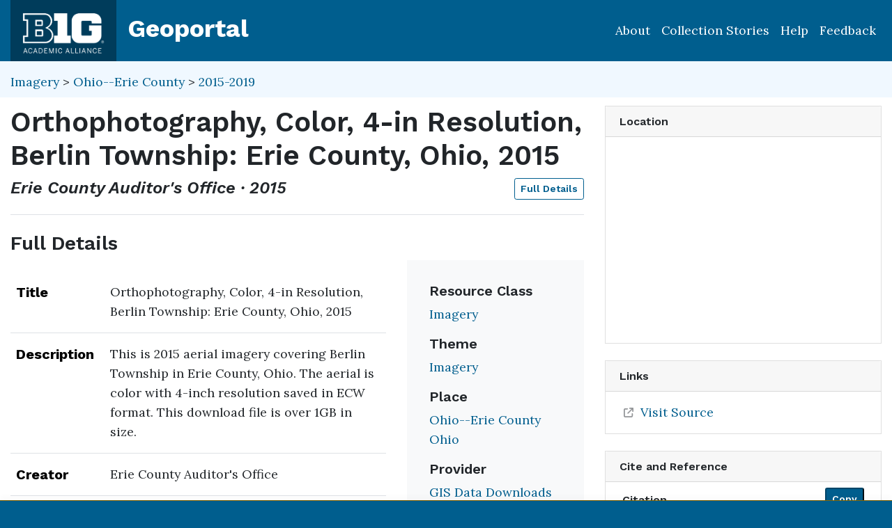

--- FILE ---
content_type: text/html; charset=utf-8
request_url: https://geo.btaa.org/catalog/edd3c9539ba643adac178b6153a8da43
body_size: 30844
content:

<!DOCTYPE html>
<html lang="en" class="no-js">
  <head>
    <meta charset="utf-8">
    <meta http-equiv="Content-Type" content="text/html; charset=utf-8">
    <meta name="viewport" content="width=device-width, initial-scale=1, shrink-to-fit=no">
    <meta name="geoblacklight-version" content="4.5.0">
    <meta name="google-site-verification" content="8Kf1d0q7RuBx5mF-AOa51_PxpGwgoevaCWUml4pyfWE" />

    <!-- Internet Explorer use the highest version available -->
    <meta http-equiv="X-UA-Compatible" content="IE=edge">

    <title>Orthophotography, Color, 4-in Resolution, Berlin Township: Erie County, Ohio, 2015 - Big Ten Academic Alliance Geoportal</title>
    <link href="https://geo.btaa.org/catalog/opensearch.xml" title="Big Ten Academic Alliance Geoportal" type="application/opensearchdescription+xml" rel="search" />
    
    <!-- Google Fonts -->
    <link rel="preconnect" href="https://fonts.googleapis.com">
    <link rel="preconnect" href="https://fonts.gstatic.com" crossorigin>
    <link href="https://fonts.googleapis.com/css2?family=Lora:ital,wght@0,400..700;1,400..700&family=Work+Sans:ital,wght@0,100..900;1,100..900&display=swap" rel="stylesheet">

    <!-- Favicons -->
    <link href="/favicon.ico" type="image/x-icon" rel="shortcut icon" />
    <link rel="apple-touch-icon" sizes="180x180" href="/apple-touch-icon.png">
    <link rel="icon" type="image/png" sizes="32x32" href="/favicon-32x32.png">
    <link rel="icon" type="image/png" sizes="16x16" href="/favicon-16x16.png">
    <link rel="manifest" href="/site.webmanifest">
    <link rel="mask-icon" href="/safari-pinned-tab.svg" color="#5bbad5">
    
    <meta name="msapplication-TileColor" content="#da532c">
    <meta name="theme-color" content="#ffffff">

    <link rel="stylesheet" href="/assets/application-85f7afc071f694658fd699e8ba939272b10e9dab8d74b9535ea5f54779ca8e35.css" media="all" />


    
    <script src="/vite/assets/application-C883-bhY.js" crossorigin="anonymous" type="module"></script>
    

    <script src="/assets/application-9dbf8155389480c750716d8803dd294465105aaa3fcee7ecff2aeb06b2d7413f.js"></script>

    <!-- GeoSearch -->
    <link  href="https://unpkg.com/leaflet-geosearch@3.6.1/assets/css/leaflet.css" rel="stylesheet" />
    <script src="https://unpkg.com/leaflet-geosearch@3.6.1/dist/bundle.min.js"></script>

    <meta name="csrf-param" content="authenticity_token" />
<meta name="csrf-token" content="KWSluKusGw9yHdFaMf4Xq98zNPAnbAMWZielJ6TgWWS8m0yOKKxj45dezMRrb9CPG0EhZ1ShWxa2zjKycCbZVw" />
    <link rel="alternate" title="xml" type="application/xml" href="https://geo.btaa.org/catalog/edd3c9539ba643adac178b6153a8da43.xml" />
<link rel="alternate" title="dc_xml" type="text/xml" href="https://geo.btaa.org/catalog/edd3c9539ba643adac178b6153a8da43.dc_xml" />
<link rel="alternate" title="oai_dc_xml" type="text/xml" href="https://geo.btaa.org/catalog/edd3c9539ba643adac178b6153a8da43.oai_dc_xml" />

      <head>
        <script src='https://www.google.com/recaptcha/api.js'></script>
      </head>

  </head>
  <body class="blacklight-catalog blacklight-catalog-show" style="overflow-x:hidden">
    <header aria-label="Primary">
  <div id='application-header' class='container-fluid'>
    <nav id="header-navbar" class="navbar navbar-expand-md navbar-dark topbar" role="navigation">
      <div id="b1g-header-navbar">
        <a id="btaa-logo" href="/"><img height="80px" alt="Big Ten Academic Alliance" style="margin:0.25rem 0px" src="/assets/btaa-logo-white-cacda8332424452988b3cd633ad97f512fa45105e38347eabf93965ff7a81389.png" /></a>
      </div>
      <h1><a class="navbar-brand" href="/">Geoportal</a></h1>
        <button class="navbar-toggler navbar-toggler-right" type="button" data-toggle="collapse" data-target="#user-util-collapse" aria-controls="user-util-collapse" aria-expanded="false" aria-label="Toggle navigation">
          <span class="navbar-toggler-icon"></span>
      </button>
      <div class="collapse navbar-collapse justify-content-md-end" id="user-util-collapse">
        <ul class="navbar-nav">
    <li class="nav-item"><a class="nav-link" href="https://gin.btaa.org">About</a></li>
  <li class="nav-item"><a class="nav-link" href="https://geobtaa.blogspot.com/">Collection Stories</a></li>
  <li class="nav-item"><a class="nav-link" href="https://gin.btaa.org/guides/">Help</a></li>
  <li class="nav-item"><a class="nav-link" href="/feedback">Feedback</a></li>
</ul>

      </div>
    </nav>
  </div>
</header>



      <main id="main-container" class="container-fluid">
        

        <div class="row">
  <div class="col-md-12">
    <div id="main-flashes" class="">
      <div class="flash_messages">
    
    
    
    
</div>

    </div>
  </div>
</div>


          <div class="row" id="collection-context">
  <div class="col-lg-8">
    <p id="contextbreadcrumb" class="mb-2">
        <a href="https://geo.btaa.org/?f%5Bgbl_resourceClass_sm%5D%5B%5D=Imagery">Imagery</a>
        &gt;
        <a href="https://geo.btaa.org/?f%5Bdct_spatial_sm%5D%5B%5D=Ohio--Erie+County&amp;f%5Bgbl_resourceClass_sm%5D%5B%5D=Imagery">Ohio--Erie County</a>
        &gt;
        <a href="https://geo.btaa.org/?f%5Bdct_spatial_sm%5D%5B%5D=Ohio--Erie+County&amp;f%5Bgbl_resourceClass_sm%5D%5B%5D=Imagery&amp;f%5Btime_period%5D%5B%5D=2015-2019">2015-2019</a>
    </p>
  </div>

  <div class="col-lg-4">
    <div class="item-pagination">
      <div class="d-flex justify-content-between bd-highlight mb-3">
  <div>
  </div>

  

  <div>
  </div>
</div>
    </div>
  </div>
</div>

        <div class="row">
            <section class="col-lg-8 show-document">
    
<div id="document" data-document-id="edd3c9539ba643adac178b6153a8da43" itemscope="itemscope" itemtype="http://schema.org/Dataset" class="document">
  
        <div id="doc_edd3c9539ba643adac178b6153a8da43">
      <h2 class="h1">
  <span itemprop="name">Orthophotography, Color, 4-in Resolution, Berlin Township: Erie County, Ohio, 2015</span>
</h2>

<h3 class="h4">
  <i>
      Erie County Auditor&#39;s Office
      &middot;
      2015
  </i>
  <a class="btn btn-sm btn-outline-primary mb-1 pull-right" href="#metadata">Full Details</a>
</h3>




<div class='row'>
  <div class='viewer-information col-sm-12'>
  </div>
</div>


<h3 id="metadata">Full Details</h3>
<div class="row">
  <div class="col-md-8">
    <dl class="document-metadata dl-invert row">
        <dt class="col-md-3">Title</dt>
        <dd class="col-md-9">Orthophotography, Color, 4-in Resolution, Berlin Township: Erie County, Ohio, 2015</dd>
        <dt class="col-md-3">Description</dt>
        <dd class="col-md-9">This is 2015 aerial imagery covering Berlin Township in Erie County, Ohio. The aerial is color with 4-inch resolution saved in ECW format. This download file is over 1GB in size.</dd>
        <dt class="col-md-3">Creator</dt>
        <dd class="col-md-9">Erie County Auditor&#39;s Office</dd>
        <dt class="col-md-3">Subject</dt>
        <dd class="col-md-9">County government records</dd>
        <dt class="col-md-3">Temporal Coverage</dt>
        <dd class="col-md-9">2015</dd>
        <dt class="col-md-3">Date Issued</dt>
        <dd class="col-md-9">2015-07-13</dd>
        <dt class="col-md-3">Access Rights</dt>
        <dd class="col-md-9">Public</dd>
        <dt class="col-md-3">Format</dt>
        <dd class="col-md-9">Imagery</dd>
          <dt class="col-md-3">Language</dt>
          <dd class="col-md-9">English</dd>
        <dt class="col-md-3">Date Added</dt>
        <dd class="col-md-9">April 27, 2021</dd>
    </dl>
  </div>
  
  <div id="metadata-facets" class="col-md-4">
    <div id="metadata-facets-content">
        <h4 class="h5">Resource Class</h4>
        <ul class="list-unstyled">
        <li>
          <a href="https://geo.btaa.org/?f%5Bgbl_resourceClass_sm%5D%5B%5D=Imagery">Imagery</a>
        </li>
      </ul>
      <h4 class="h5">Theme</h4>
      <ul class="list-unstyled">
          <li>
            <a href="https://geo.btaa.org/?f%5Bdcat_theme_sm%5D%5B%5D=Imagery">Imagery</a>
          </li>
      </ul>
      <h4 class="h5">Place</h4>
        <ul class="list-unstyled">
            <li>
              <a href="https://geo.btaa.org/?f%5Bdct_spatial_sm%5D%5B%5D=Ohio--Erie+County">Ohio--Erie County</a>
            </li>
            <li>
              <a href="https://geo.btaa.org/?f%5Bdct_spatial_sm%5D%5B%5D=Ohio">Ohio</a>
            </li>
        </ul>
      <h4 class="h5">Provider</h4>
      <ul class="list-unstyled">
        <li>
          <a href="https://geo.btaa.org/?f%5Bschema_provider_s%5D%5B%5D=GIS+Data+Downloads+for+Erie+County%2C+Ohio">GIS Data Downloads for Erie County, Ohio</a>
        </li>
      </ul>
    </div>
  </div>
</div>

    </div>

  
</div>


  </section>

  <section class="page-sidebar col-lg-4 show-document">
      <div id="sidebar-content" class="sticky-top">
  <div class="gbl-admin">
    
  </div>

  <div class="card mb-4">
  <div class="card-header">
    <h2 class="mb-0 h6">Location</h2>
  </div>

  <div class="card-body">
    <div id="static-map" aria-label="Zoomable map" data-map="item" data-protocol="Map" data-url="" data-layer-id="" data-map-geom="{&quot;type&quot;:&quot;Polygon&quot;,&quot;coordinates&quot;:[[[-82.953,41.625],[-82.342,41.625],[-82.342,41.284],[-82.953,41.284],[-82.953,41.625]]]}" data-catalog-path="/" data-available="true" data-inspect="false" data-basemap="openstreetmapStandard" data-leaflet-options="{&quot;MAP&quot;:null,&quot;LAYERS&quot;:{&quot;DETECT_RETINA&quot;:true,&quot;INDEX&quot;:{&quot;DEFAULT&quot;:{&quot;color&quot;:&quot;#1eb300&quot;,&quot;weight&quot;:&quot;1&quot;,&quot;radius&quot;:&quot;4&quot;},&quot;UNAVAILABLE&quot;:{&quot;color&quot;:&quot;#b3001e&quot;,&quot;weight&quot;:&quot;1&quot;,&quot;radius&quot;:&quot;4&quot;},&quot;SELECTED&quot;:{&quot;color&quot;:&quot;#006bde&quot;,&quot;weight&quot;:&quot;1&quot;,&quot;radius&quot;:&quot;4&quot;}}},&quot;VIEWERS&quot;:{&quot;DYNAMICMAPLAYER&quot;:{&quot;CONTROLS&quot;:[&quot;Opacity&quot;,&quot;Fullscreen&quot;,&quot;Layers&quot;]},&quot;FEATURELAYER&quot;:{&quot;CONTROLS&quot;:[&quot;Opacity&quot;,&quot;Fullscreen&quot;,&quot;Layers&quot;]},&quot;IIIF&quot;:{&quot;CONTROLS&quot;:[&quot;Fullscreen&quot;]},&quot;IMAGEMAPLAYER&quot;:{&quot;CONTROLS&quot;:[&quot;Opacity&quot;,&quot;Fullscreen&quot;,&quot;Layers&quot;]},&quot;INDEXMAP&quot;:{&quot;CONTROLS&quot;:[&quot;Fullscreen&quot;]},&quot;TILEDMAPLAYER&quot;:{&quot;CONTROLS&quot;:[&quot;Opacity&quot;,&quot;Fullscreen&quot;,&quot;Layers&quot;]},&quot;WMS&quot;:{&quot;CONTROLS&quot;:[&quot;Opacity&quot;,&quot;Fullscreen&quot;,&quot;Layers&quot;]},&quot;DOWNLOAD&quot;:{&quot;CONTROLS&quot;:null}}}">
</div>  </div>
</div>

  <div class="downloads mb-4">
    

  </div>

    <div class="card tools">
    <div class="card-header">
      <h2 class="mb-0 h6">Links</h2>
    </div>
    <div class="card-body">
      <ul class="list-group list-group-flush">
        
          <li class="list-group-item more_details">
            <a itemprop="url" id="more-details-link" href="https://downloads.ddti.net/erieoh/">Visit Source</a>


        </li>
        

      </ul>
    </div>
  </div>


  <div class="card citation mb-4 mt-4">
  <div class="card-header">
    <h2 class="h6 mb-0">
      Cite and Reference
    </h2>

    <button type="button" class="blacklight-modal-close close" data-dismiss="modal" aria-label="Close">
      <span aria-hidden="true">&times;</span>
    </button>
  </div>
  <div class="card-body">
    <ul class="list-group list-group-flush">
        <li class="list-group-item">
          <h5 class="h6">
            Citation
            <button style="position: relative; top: -0.5rem;" class="btn-sm btn-primary copy-button pull-right" type="button" onclick="copyText('citation-text', 'citation-message', 'citation')">Copy</button>
          </h5>
          <div class="well bg-light p-3 mt-2" id="citation-text" style="height: auto;">
            Erie County Auditor&#39;s Office (2015). <i>Orthophotography, Color, 4-in Resolution, Berlin Township: Erie County, Ohio, 2015</i>. . https://downloads.ddti.net/erieoh/ (imagery)
          </div>
          <div id="citation-message" style="opacity: 0; transition: opacity 0.5s;"></div>
        </li>

        <li class="list-group-item mt-2">
          <h5 class="h6">
            BTAA Geoportal Link
            <button style="position: relative; top: -0.5rem;" class="btn-sm btn-primary copy-button pull-right" type="button" onclick="copyPermalink()">Copy</button>
          </h5>
          <div class="input-group permalink-container mt-2">
            <input type="text" class="form-control" id="permalink-text" value="https://geo.btaa.org/catalog/edd3c9539ba643adac178b6153a8da43" readonly>
          </div>
          <div id="permalink-message" style="opacity: 0; transition: opacity 0.5s;"></div>
        </li>
    </ul>
  </div>
</div>

<script>
  function copyText(elementId, messageId, itemType) {
    const textElement = document.getElementById(elementId);
    const range = document.createRange();
    range.selectNodeContents(textElement);
    const selection = window.getSelection();
    selection.removeAllRanges();
    selection.addRange(range);
    navigator.clipboard.writeText(textElement.textContent).then(() => {
      const messageElement = document.getElementById(messageId);
      messageElement.textContent = `${itemType.charAt(0).toUpperCase() + itemType.slice(1)} copied to clipboard!`;
      messageElement.style.opacity = 1;
      messageElement.style.color = 'green';
      setTimeout(() => {
        messageElement.style.opacity = 0;
      }, 3000);
    }).catch(err => {
      console.error('Failed to copy: ', err);
    });
  }

  function copyPermalink() {
    const permalinkText = document.getElementById('permalink-text');
    permalinkText.select();
    navigator.clipboard.writeText(permalinkText.value).then(() => {
      const messageElement = document.getElementById('permalink-message');
      messageElement.textContent = 'Link copied to clipboard!';
      messageElement.style.opacity = 1;
      messageElement.style.color = 'green';
      setTimeout(() => {
        messageElement.style.opacity = 0;
      }, 3000);
    }).catch(err => {
      console.error('Failed to copy: ', err);
    });
  }
</script>
<style>
  .permalink-container {
    display: flex;
    align-items: center;
  }
</style>



  <div class="sidebar-buttons">
  </div>

</div><div data-relations="true" data-url="/catalog/edd3c9539ba643adac178b6153a8da43"></div>

  </section>

        </div>
      </main>

        <div id="more-like-this" class="more-like-this container-fluid">

  <div class="pagination-controls mt-3 pull-right">
    <button class="btn btn-primary" id="prevPage" disabled>Previous</button>
    <button class="btn btn-primary" id="nextPage">Next</button>
  </div>     

  <h3 class="h4 mt-4 mb-3">
    View more items like this one...
  </h3>
  
  <div class="row">
      <div class="col-12 " data-page="0">
        <div class="row row-cols-2 row-cols-md-3 row-cols-lg-5">
            <div class="col mb-3">
              <a class="card h-100 equal-height-card" style="overflow: hidden; border-radius: 0.25rem;" href="/catalog/63dfc1380dcc493897dc03f79a56f4b7_0">
                <div class="card-header">
                  <h5 class="card-title">
                    2015 Aerial Photography [Ohio--Franklin County]
                  </h5>
                </div>
                <div class="card-body d-flex flex-column justify-content-end"
                     style="background-image: url(&#39;/assets/blacklight/web_services-eb5f03a4044b2ac1d7941db703867bb5172dc9a4f1985b109f544edb249688f1.svg&#39;);background-size: 50% auto;background-repeat: no-repeat;background-position: center;min-height: 200px;width: 100%;display: block !important;overflow: hidden;">
                  <p class="card-text">
                    <span class="badge badge-warning">2015</span>
                  </p>
                </div>
</a>            </div>
            <div class="col mb-3">
              <a class="card h-100 equal-height-card" style="overflow: hidden; border-radius: 0.25rem;" href="/catalog/c19dca27a4024385b933f6193f2b78d9_1">
                <div class="card-header">
                  <h5 class="card-title">
                    Lake Erie Coastal Ohio Trail [Ohio--Lake County]
                  </h5>
                </div>
                <div class="card-body d-flex flex-column justify-content-end"
                     style="background-image: url(&#39;/assets/blacklight/web_services-eb5f03a4044b2ac1d7941db703867bb5172dc9a4f1985b109f544edb249688f1.svg&#39;);background-size: 50% auto;background-repeat: no-repeat;background-position: center;min-height: 200px;width: 100%;display: block !important;overflow: hidden;">
                  <p class="card-text">
                    <span class="badge badge-warning">2025</span>
                  </p>
                </div>
</a>            </div>
            <div class="col mb-3">
              <a class="card h-100 equal-height-card" style="overflow: hidden; border-radius: 0.25rem;" href="/catalog/46a32f4bdde94ef191f46de2773abfd8">
                <div class="card-header">
                  <h5 class="card-title">
                    Statewide NAIP 2015 3ft 4band Imagery [Washington (State)]
                  </h5>
                </div>
                <div class="card-body d-flex flex-column justify-content-end"
                     style="background-image: url(&#39;/assets/blacklight/web_services-eb5f03a4044b2ac1d7941db703867bb5172dc9a4f1985b109f544edb249688f1.svg&#39;);background-size: 50% auto;background-repeat: no-repeat;background-position: center;min-height: 200px;width: 100%;display: block !important;overflow: hidden;">
                  <p class="card-text">
                    <span class="badge badge-warning">2015</span>
                  </p>
                </div>
</a>            </div>
            <div class="col mb-3">
              <a class="card h-100 equal-height-card" style="overflow: hidden; border-radius: 0.25rem;" href="/catalog/16813a694a1d4bbfba7ea54d091c786a_0">
                <div class="card-header">
                  <h5 class="card-title">
                    2004 Aerial Photography [Ohio--Franklin County]
                  </h5>
                </div>
                <div class="card-body d-flex flex-column justify-content-end"
                     style="background-image: url(&#39;/assets/blacklight/web_services-eb5f03a4044b2ac1d7941db703867bb5172dc9a4f1985b109f544edb249688f1.svg&#39;);background-size: 50% auto;background-repeat: no-repeat;background-position: center;min-height: 200px;width: 100%;display: block !important;overflow: hidden;">
                  <p class="card-text">
                    <span class="badge badge-warning">2004</span>
                  </p>
                </div>
</a>            </div>
            <div class="col mb-3">
              <a class="card h-100 equal-height-card" style="overflow: hidden; border-radius: 0.25rem;" href="/catalog/29ac98395f85427d882ade0358a41aec_0">
                <div class="card-header">
                  <h5 class="card-title">
                    2013 Aerial Photography [Ohio--Franklin County]
                  </h5>
                </div>
                <div class="card-body d-flex flex-column justify-content-end"
                     style="background-image: url(&#39;/assets/blacklight/web_services-eb5f03a4044b2ac1d7941db703867bb5172dc9a4f1985b109f544edb249688f1.svg&#39;);background-size: 50% auto;background-repeat: no-repeat;background-position: center;min-height: 200px;width: 100%;display: block !important;overflow: hidden;">
                  <p class="card-text">
                    <span class="badge badge-warning">2013</span>
                  </p>
                </div>
</a>            </div>
        </div>
      </div>
      <div class="col-12 d-none" data-page="1">
        <div class="row row-cols-2 row-cols-md-3 row-cols-lg-5">
            <div class="col mb-3">
              <a class="card h-100 equal-height-card" style="overflow: hidden; border-radius: 0.25rem;" href="/catalog/bc76302885ac4969bc6e67f3744e0726_0">
                <div class="card-header">
                  <h5 class="card-title">
                    1995 Aerial Photography [Ohio--Franklin County]
                  </h5>
                </div>
                <div class="card-body d-flex flex-column justify-content-end"
                     style="background-image: url(&#39;/assets/blacklight/web_services-eb5f03a4044b2ac1d7941db703867bb5172dc9a4f1985b109f544edb249688f1.svg&#39;);background-size: 50% auto;background-repeat: no-repeat;background-position: center;min-height: 200px;width: 100%;display: block !important;overflow: hidden;">
                  <p class="card-text">
                    <span class="badge badge-warning">1995</span>
                  </p>
                </div>
</a>            </div>
            <div class="col mb-3">
              <a class="card h-100 equal-height-card" style="overflow: hidden; border-radius: 0.25rem;" href="/catalog/34ce60216131433ab82d58b693a7ae0d_0">
                <div class="card-header">
                  <h5 class="card-title">
                    2000 Aerial Photography [Ohio--Franklin County]
                  </h5>
                </div>
                <div class="card-body d-flex flex-column justify-content-end"
                     style="background-image: url(&#39;/assets/blacklight/web_services-eb5f03a4044b2ac1d7941db703867bb5172dc9a4f1985b109f544edb249688f1.svg&#39;);background-size: 50% auto;background-repeat: no-repeat;background-position: center;min-height: 200px;width: 100%;display: block !important;overflow: hidden;">
                  <p class="card-text">
                    <span class="badge badge-warning">2000</span>
                  </p>
                </div>
</a>            </div>
            <div class="col mb-3">
              <a class="card h-100 equal-height-card" style="overflow: hidden; border-radius: 0.25rem;" href="/catalog/cb3516f025a940fd9ec10ea1795dfa1e_0">
                <div class="card-header">
                  <h5 class="card-title">
                    2007 Aerial Photography [Ohio--Franklin County]
                  </h5>
                </div>
                <div class="card-body d-flex flex-column justify-content-end"
                     style="background-image: url(&#39;/assets/blacklight/web_services-eb5f03a4044b2ac1d7941db703867bb5172dc9a4f1985b109f544edb249688f1.svg&#39;);background-size: 50% auto;background-repeat: no-repeat;background-position: center;min-height: 200px;width: 100%;display: block !important;overflow: hidden;">
                  <p class="card-text">
                    <span class="badge badge-warning">2007</span>
                  </p>
                </div>
</a>            </div>
            <div class="col mb-3">
              <a class="card h-100 equal-height-card" style="overflow: hidden; border-radius: 0.25rem;" href="/catalog/0d79e309f49142f191f8e3a279f0708c_0">
                <div class="card-header">
                  <h5 class="card-title">
                    2009 Aerial Photography [Ohio--Franklin County]
                  </h5>
                </div>
                <div class="card-body d-flex flex-column justify-content-end"
                     style="background-image: url(&#39;/assets/blacklight/web_services-eb5f03a4044b2ac1d7941db703867bb5172dc9a4f1985b109f544edb249688f1.svg&#39;);background-size: 50% auto;background-repeat: no-repeat;background-position: center;min-height: 200px;width: 100%;display: block !important;overflow: hidden;">
                  <p class="card-text">
                    <span class="badge badge-warning">2009</span>
                  </p>
                </div>
</a>            </div>
            <div class="col mb-3">
              <a class="card h-100 equal-height-card" style="overflow: hidden; border-radius: 0.25rem;" href="/catalog/80a42ab9409e408a90387f2bff19b131_0">
                <div class="card-header">
                  <h5 class="card-title">
                    2011 Aerial Photography [Ohio--Franklin County]
                  </h5>
                </div>
                <div class="card-body d-flex flex-column justify-content-end"
                     style="background-image: url(&#39;/assets/blacklight/web_services-eb5f03a4044b2ac1d7941db703867bb5172dc9a4f1985b109f544edb249688f1.svg&#39;);background-size: 50% auto;background-repeat: no-repeat;background-position: center;min-height: 200px;width: 100%;display: block !important;overflow: hidden;">
                  <p class="card-text">
                    <span class="badge badge-warning">2011</span>
                  </p>
                </div>
</a>            </div>
        </div>
      </div>
  </div>
</div>

<script>
  document.addEventListener('DOMContentLoaded', function() {
    let currentPage = 0;
    const pages = document.querySelectorAll('[data-page]');
    const prevButton = document.getElementById('prevPage');
    const nextButton = document.getElementById('nextPage');

    function updatePagination() {
      pages.forEach((page, index) => {
        page.classList.toggle('d-none', index !== currentPage);
      });
      prevButton.disabled = currentPage === 0;
      nextButton.disabled = currentPage === pages.length - 1;
    }

    prevButton.addEventListener('click', function() {
      if (currentPage > 0) {
        currentPage--;
        updatePagination();
      }
    });

    nextButton.addEventListener('click', function() {
      if (currentPage < pages.length - 1) {
        currentPage++;
        updatePagination();
      }
    });

    updatePagination();
  });
</script>

      <section id="footer-app" aria-label='Application Footer'>
        <div class='container-fluid'>
<div class='row'>
<div class='col-xs-12 col-lg-12' id='footer-title'>
<a href="https://gin.btaa.org"><img alt="Big Ten Academic Alliance Logo" height="80px" src="/assets/gin-white-5c018d62c2bdb87a23e7fbc33d0d873020f4798bad198d9b94c53233a5055d0d.png" />
</a></div>
<div class='col-xs-12 col-lg-6'>
<h3 class='mt-3'>About & Help</h3>
<ul class='list-unstyled'>
<li>
<a href="https://gin.btaa.org/about/about-us/">About Us</a>
</li>
<li>
<a href="https://gin.btaa.org/updates">Program Updates</a>
</li>
<li>
<a href="https://geo.btaa.org/feedback">Contact Us</a>
</li>
<li>
<a href="https://gin.btaa.org/guides/">Help Guides</a>
</li>
<li>
<a href="https://gin.btaa.org/tutorials">Tutorials</a>
</li>
</ul>
<h3 class='mt-3'>Policies</h3>
<ul class='list-unstyled'>
<li>
<a href="https://gin.btaa.org/policies/harmful-language">Harmful Language Statement</a>
</li>
<li>
<a href="https://btaa.org/privacy">Privacy Statement</a>
</li>
<li>
<a href="https://gin.btaa.org/policies/collection-development">Collection Development</a>
</li>
</ul>
<h3 class='mt-3'>Sponsors</h3>
<ul class='list-unstyled'>
<li>
<a href="https://btaa.org/">Big Ten Academic Alliance</a>
</li>
<li>
<a href="https://gin.btaa.org/">BTAA Geospatial Information Network</a>
</li>
<li>
<a href="https://lib.umn.edu/">University of Minnesota Libraries</a>
</li>
</ul>
</div>
<div class='col-xs-12 col-lg-6'>
<h3 class='mt-3'>BTAA Geoportal Collection Stories</h3>
<ul class='list-unstyled'>
<li>
<strong>
<a href="https://geobtaa.blogspot.com/2025/07/applying-deep-learning-models-to-btaa.html">Applying Deep Learning Models to BTAA GeoPortal Collections</a>
</strong>
• July 1, 2025
</li>
<li>
<strong>
<a href="https://geobtaa.blogspot.com/2025/05/leveraging-3d-gis-to-promotion-and.html">Leveraging 3D GIS to promotion and discoveries map collection</a>
</strong>
• May 8, 2025
</li>
<li>
<strong>
<a href="https://geobtaa.blogspot.com/2025/04/building-historical-maps-of-new-jersey.html">Building the Historical Maps of New Jersey website</a>
</strong>
• April 3, 2025
</li>
<li>
<strong>
<a href="https://geobtaa.blogspot.com/2025/03/discovery-of-geological-maps-in-btaa.html">Discovery of Geological Maps in the BTAA Geoportal</a>
</strong>
• March 4, 2025
</li>
<li>
<strong>
<a href="https://geobtaa.blogspot.com/2025/01/spankers-branch-to-campus-river.html">Spanker’s Branch to Campus River</a>
</strong>
• January 16, 2025
</li>
</ul>
<p>
<a href="https://geobtaa.blogspot.com/">More Collection Stories</a>
</p>
<h4 class='mt-4'>BTAA Member Libraries</h4>
<ul class='list-unstyled' style='column-count: 2;'>
<li>
<a href="https://libraries.indiana.edu/">Indiana University</a>
</li>
<li>
<a href="https://lib.msu.edu/">Michigan State University</a>
</li>
<li>
<a href="https://www.library.northwestern.edu/">Northwestern University</a>
</li>
<li>
<a href="https://libraries.psu.edu/">Pennsylvania State University</a>
</li>
<li>
<a href="https://www.lib.purdue.edu/">Purdue University</a>
</li>
<li>
<a href="https://www.libraries.rutgers.edu/">Rutgers University</a>
</li>
<li>
<a href="https://library.osu.edu/">The Ohio State University</a>
</li>
<li>
<a href="https://www.lib.uchicago.edu/">University of Chicago</a>
</li>
<li>
<a href="https://www.library.illinois.edu/">University of Illinois</a>
</li>
<li>
<a href="https://www.lib.uiowa.edu/">University of Iowa</a>
</li>
<li>
<a href="https://www.lib.umd.edu/">University of Maryland</a>
</li>
<li>
<a href="https://www.lib.umich.edu/">University of Michigan</a>
</li>
<li>
<a href="https://www.lib.umn.edu/">University of Minnesota</a>
</li>
<li>
<a href="https://libraries.unl.edu/">University of Nebraska-Lincoln</a>
</li>
<li>
<a href="https://library.uoregon.edu/">University of Oregon</a>
</li>
<li>
<a href="https://lib.uw.edu/">University of Washington</a>
</li>
<li>
<a href="https://www.library.wisc.edu/">University of Wisconsin-Madison</a>
</li>
</ul>
</div>
</div>
</div>

      </section>
      
      <section id="banner" aria-label="Banner">
      </section>

    <div id="blacklight-modal" class="modal fade" tabindex="-1" role="dialog" aria-hidden="true" data-turbo="false">
  <div class="modal-dialog modal-lg" role="document">
    <div class="modal-content">
    </div>
  </div>
</div>

    <script>
  Blacklight.onLoad(function() {
    $('.gbl-display-note').linkify({ target: "_blank" });
    $('.truncate-abstract').linkify({ target: "_blank" });
    $('.blacklight-dct_rights_sm.col-md-9').linkify({ target: "_blank" });
    $('.blacklight-dct_license_sm.col-md-9').linkify({ target: "_blank" });
    $('.modal-body').linkify({ target: "_blank" });
    $('.document-metadata').linkify({ target: "_blank" });
  });
</script>

    
      <!-- Matomo -->
<script>
  var _paq = window._paq = window._paq || [];
  /* tracker methods like "setCustomDimension" should be called before "trackPageView" */
  _paq.push(['trackPageView']);
  _paq.push(['enableLinkTracking']);
  (function() {
    var u="https://apps.lib.umn.edu/matomo/";
    _paq.push(['setTrackerUrl', u+'matomo.php']);
    _paq.push(['setSiteId', '9']);
    var d=document, g=d.createElement('script'), s=d.getElementsByTagName('script')[0];
    g.async=true; g.src=u+'matomo.js'; s.parentNode.insertBefore(g,s);
  })();
</script>
<!-- End Matomo Code -->

  </body>
</html>

